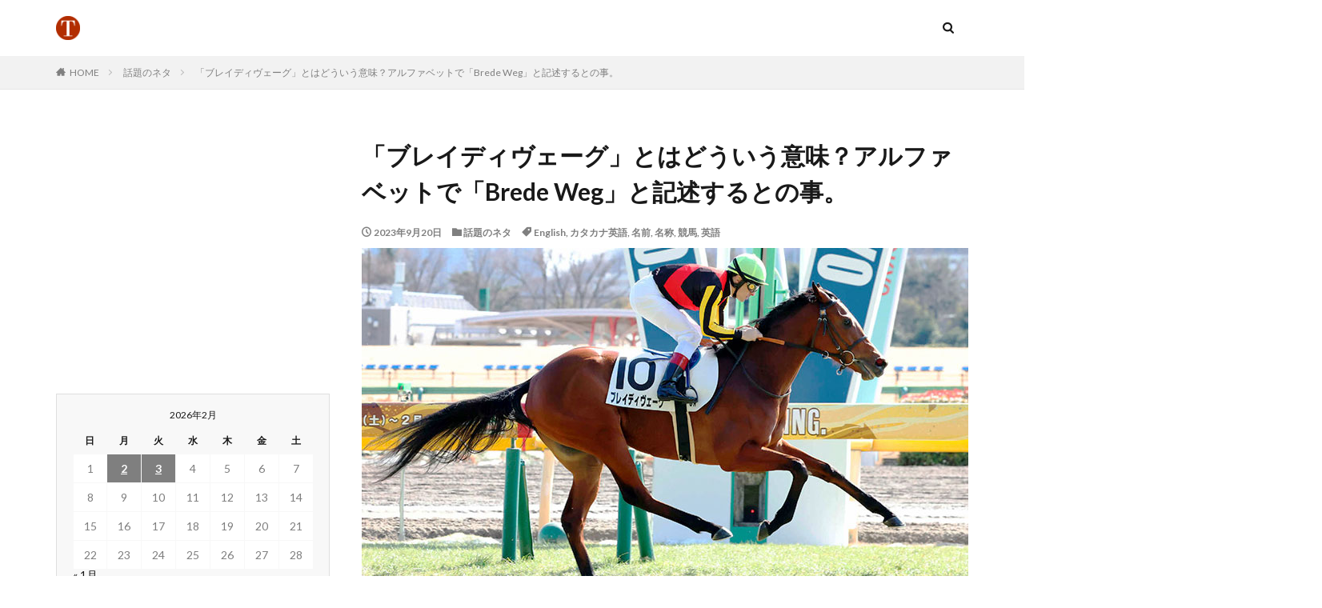

--- FILE ---
content_type: text/html; charset=utf-8
request_url: https://www.google.com/recaptcha/api2/aframe
body_size: 264
content:
<!DOCTYPE HTML><html><head><meta http-equiv="content-type" content="text/html; charset=UTF-8"></head><body><script nonce="iQaDl9yEr1sGpkJAhT2sDw">/** Anti-fraud and anti-abuse applications only. See google.com/recaptcha */ try{var clients={'sodar':'https://pagead2.googlesyndication.com/pagead/sodar?'};window.addEventListener("message",function(a){try{if(a.source===window.parent){var b=JSON.parse(a.data);var c=clients[b['id']];if(c){var d=document.createElement('img');d.src=c+b['params']+'&rc='+(localStorage.getItem("rc::a")?sessionStorage.getItem("rc::b"):"");window.document.body.appendChild(d);sessionStorage.setItem("rc::e",parseInt(sessionStorage.getItem("rc::e")||0)+1);localStorage.setItem("rc::h",'1770112028893');}}}catch(b){}});window.parent.postMessage("_grecaptcha_ready", "*");}catch(b){}</script></body></html>